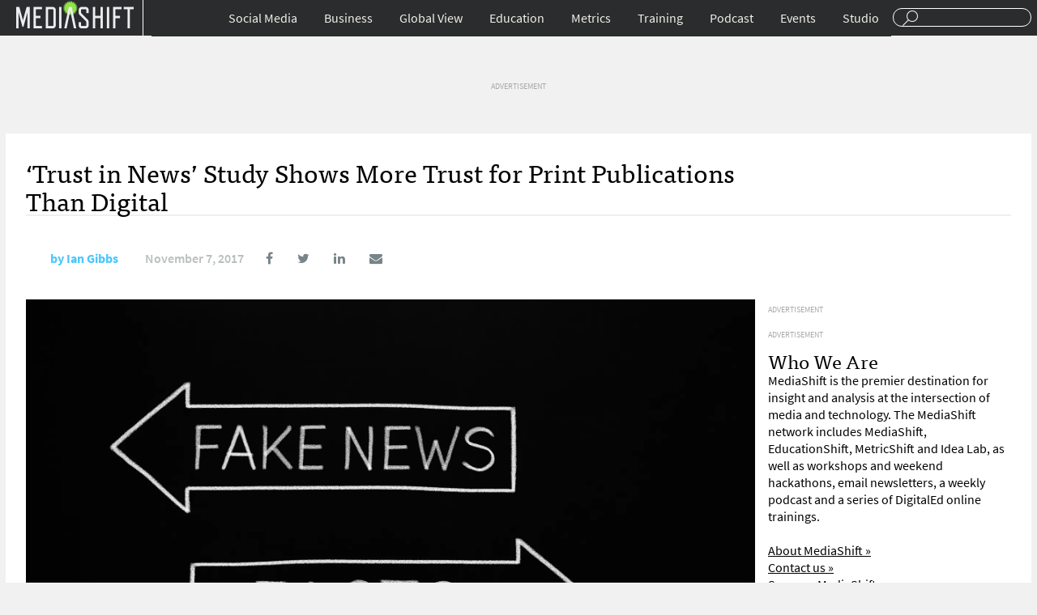

--- FILE ---
content_type: text/html; charset=UTF-8
request_url: https://mediashift.org/2017/11/trust-news-survey-reveals-risks-publishers/
body_size: 11814
content:
<!DOCTYPE html>
<html lang="en">
<head>
<title>&#8216;Trust in News&#8217; Study Shows More Trust for Print Publications Than Digital</title>
<meta charset="UTF-8">
<meta name="google-site-verification" content="CLkH6nDvjTZjDvesJGlp-cwjeMo2H5sCwVTK0S82J9s"/>
<meta name="viewport" content="width=device-width, initial-scale=1.0"/>
<link rel="shortcut icon" href="https://mediashift.org/wp-content/themes/ms2.9.4.1/img/favicon.png" />
<link rel="stylesheet" type="text/css" href="//mediashift.org/wp-content/cache/wpfc-minified/33kk1i4/br7xc.css" media="all"/>
<meta property="fb:pages" content="91063759028"/>
<meta name="description" content="Trust is the topic that won’t go away. On either side of the pond, leaders with very different temperaments are dealing with issues of declining trust in very different ways."/>
<meta name="keywords" content="case studies, metrics, advertising, fake news, kantar, trust in media"/>
<link rel="canonical" href="https://mediashift.org/2017/11/trust-news-survey-reveals-risks-publishers/" />
<meta property="og:locale" content="en_US"/>
<meta property="og:type" content="article"/>
<meta property="og:title" content="&#039;Trust in News&#039; Study Shows More Trust for Print Publications Than Digital - MediaShift"/>
<meta property="og:description" content="Trust is the topic that won’t go away. On either side of the pond, leaders with very different temperaments are dealing with issues of declining trust in very different ways. Whatever their differences, however, the knock-on effect to mainstream media — tacitly held responsible for failing to fully represent shifting public sentiment when they aren&#8217;t &hellip;"/>
<meta property="og:url" content="http://mediashift.org/2017/11/trust-news-survey-reveals-risks-publishers/"/>
<meta property="og:site_name" content="MediaShift"/>
<meta property="article:tag" content="advertising"/>
<meta property="article:tag" content="fake news"/>
<meta property="article:tag" content="kantar"/>
<meta property="article:tag" content="trust in media"/>
<meta property="article:section" content="Metrics"/>
<meta property="article:published_time" content="2017-11-07T11:03:59+00:00"/>
<meta property="article:modified_time" content="2017-11-06T21:46:19+00:00"/>
<meta property="og:updated_time" content="2017-11-06T21:46:19+00:00"/>
<meta property="og:image" content="http://mediashift.org/wp-content/uploads/2017/11/GettyImages-681083642-1-1024x683.jpg"/>
<meta property="og:image:width" content="1024"/>
<meta property="og:image:height" content="683"/>
<meta name="twitter:card" content="summary_large_image"/>
<meta name="twitter:description" content="Trust is the topic that won’t go away. On either side of the pond, leaders with very different temperaments are dealing with issues of declining trust in very different ways. Whatever their differences, however, the knock-on effect to mainstream media — tacitly held responsible for failing to fully represent shifting public sentiment when they aren&#8217;t [&hellip;]"/>
<meta name="twitter:title" content="&#039;Trust in News&#039; Study Shows More Trust for Print Publications Than Digital - MediaShift"/>
<meta name="twitter:image" content="https://i2.wp.com/mediashift.org/wp-content/uploads/2017/11/GettyImages-681083642-1.jpg?fit=2121%2C1414"/>
<link rel="amphtml" href="https://mediashift.org/2017/11/trust-news-survey-reveals-risks-publishers/amp/" /><link rel='dns-prefetch' href='//s0.wp.com'/>
<link rel='dns-prefetch' href='//secure.gravatar.com'/>
<link rel='dns-prefetch' href='//s.w.org'/>
<link rel="alternate" type="application/rss+xml" title="MediaShift &raquo; &#8216;Trust in News&#8217; Study Shows More Trust for Print Publications Than Digital Comments Feed" href="https://mediashift.org/2017/11/trust-news-survey-reveals-risks-publishers/feed/" />
<style>img.wp-smiley,
img.emoji{display:inline !important;border:none !important;box-shadow:none !important;height:1em !important;width:1em !important;margin:0 .07em !important;vertical-align:-0.1em !important;background:none !important;padding:0 !important;}</style>
<link rel="stylesheet" type="text/css" href="//mediashift.org/wp-content/cache/wpfc-minified/6my1d5ii/br7xc.css" media="all"/>
<script data-cfasync="false">(function(i,s,o,g,r,a,m){i['GoogleAnalyticsObject']=r;i[r]=i[r]||function(){
(i[r].q=i[r].q||[]).push(arguments)},i[r].l=1*new Date();a=s.createElement(o),
m=s.getElementsByTagName(o)[0];a.async=1;a.src=g;m.parentNode.insertBefore(a,m)
})(window,document,'script','//www.google-analytics.com/analytics.js','__gaTracker');
__gaTracker('create', 'UA-64545280-1', 'auto');
__gaTracker('set', 'forceSSL', true);
__gaTracker('send','pageview');</script>
<link rel='https://api.w.org/' href="https://mediashift.org/wp-json/" />
<link rel="EditURI" type="application/rsd+xml" title="RSD" href="https://mediashift.org/xmlrpc.php?rsd" />
<link rel="wlwmanifest" type="application/wlwmanifest+xml" href="https://mediashift.org/wp-includes/wlwmanifest.xml" /> 
<link rel='shortlink' href='https://wp.me/p7CRfO-CiQ'/>
<link rel="alternate" type="application/json+oembed" href="https://mediashift.org/wp-json/oembed/1.0/embed?url=http%3A%2F%2Fmediashift.org%2F2017%2F11%2Ftrust-news-survey-reveals-risks-publishers%2F" />
<link rel="alternate" type="text/xml+oembed" href="https://mediashift.org/wp-json/oembed/1.0/embed?url=http%3A%2F%2Fmediashift.org%2F2017%2F11%2Ftrust-news-survey-reveals-risks-publishers%2F&#038;format=xml" />
<meta property="fb:pages" content="91063759028"/>
<link rel='dns-prefetch' href='//v0.wordpress.com'/>
<link rel='dns-prefetch' href='//i0.wp.com'/>
<link rel='dns-prefetch' href='//i1.wp.com'/>
<link rel='dns-prefetch' href='//i2.wp.com'/>
<style>img#wpstats{display:none}</style><style>.ai-viewport-3             {display:none !important;}
.ai-viewport-2             {display:none !important;}
.ai-viewport-1             {display:inherit !important;}
.ai-viewport-0             {display:none !important;}
@media (min-width: 768px) and (max-width: 979px) {
.ai-viewport-1             {display:none !important;}
.ai-viewport-2             {display:inherit !important;}
}
@media (max-width: 767px) {
.ai-viewport-1             {display:none !important;}
.ai-viewport-3             {display:inherit !important;}
}
#wp-admin-bar-ai-toolbar-settings .ab-icon:before{content:'\f111';top:2px;color:rgba(240,245,250,.6)!important;}
#wp-admin-bar-ai-toolbar-settings-default .ab-icon:before{top:0px;}
#wp-admin-bar-ai-toolbar-settings .ab-icon.on:before{color:#00f200!important;}
#wp-admin-bar-ai-toolbar-settings-default li, #wp-admin-bar-ai-toolbar-settings-default a,
#wp-admin-bar-ai-toolbar-settings-default li:hover, #wp-admin-bar-ai-toolbar-settings-default a:hover{border:1px solid transparent;}
#wp-admin-bar-ai-toolbar-blocks .ab-icon:before{content:'\f135';}
#wp-admin-bar-ai-toolbar-positions .ab-icon:before{content:'\f207';}
#wp-admin-bar-ai-toolbar-positions-default .ab-icon:before{content:'\f522';}
#wp-admin-bar-ai-toolbar-tags .ab-icon:before{content:'\f475';}
#wp-admin-bar-ai-toolbar-no-insertion .ab-icon:before{content:'\f214';}
#wp-admin-bar-ai-toolbar-adb-status .ab-icon:before{content:'\f223';}
#wp-admin-bar-ai-toolbar-adb .ab-icon:before{content:'\f160';}
#wp-admin-bar-ai-toolbar-processing .ab-icon:before{content:'\f464';}
#wp-admin-bar-ai-toolbar-positions span.up-icon{padding-top:2px;}
#wp-admin-bar-ai-toolbar-positions .up-icon:before{font:400 20px/1 dashicons;}</style>
</head>
<body>
<div id="header"> <div class="wrapper"> <div id="menu-toggle"><a href="#">Sections</a></div><div id="branding"> <div id="logo"><a href="https://mediashift.org">Mediashift</a></div></div><div id="search"> <form action="https://mediashift.org"> <input type="text" name="s"/> </form></div><div id="main-navigation"> <ul id="menu-top-nav" class="menu"><li id="menu-item-124745" class="menu-item menu-item-type-taxonomy menu-item-object-category menu-item-has-children menu-item-124745"><a href="https://mediashift.org/social-media/">Social Media</a> <ul class="sub-menu"> <li id="menu-item-125181" class="menu-item menu-item-type-custom menu-item-object-custom menu-item-125181"><a href="https://mediashift.org/tag/facebook/">Facebook</a></li> <li id="menu-item-125182" class="menu-item menu-item-type-custom menu-item-object-custom menu-item-125182"><a href="https://mediashift.org/tag/twitter/">Twitter</a></li> <li id="menu-item-125184" class="menu-item menu-item-type-taxonomy menu-item-object-category menu-item-125184"><a href="https://mediashift.org/social-media/engagement/">Engagement</a></li> <li id="menu-item-125179" class="menu-item menu-item-type-taxonomy menu-item-object-category menu-item-125179"><a href="https://mediashift.org/social-media/podcasting/">Podcasting</a></li> <li id="menu-item-125180" class="menu-item menu-item-type-taxonomy menu-item-object-category menu-item-125180"><a href="https://mediashift.org/social-media/online-video/">Online Video</a></li> </ul> </li> <li id="menu-item-124746" class="menu-item menu-item-type-taxonomy menu-item-object-category menu-item-has-children menu-item-124746"><a href="https://mediashift.org/business/">Business</a> <ul class="sub-menu"> <li id="menu-item-125185" class="menu-item menu-item-type-taxonomy menu-item-object-category menu-item-125185"><a href="https://mediashift.org/business/advertisingshift/">AdvertisingShift</a></li> <li id="menu-item-125186" class="menu-item menu-item-type-taxonomy menu-item-object-category menu-item-125186"><a href="https://mediashift.org/legacy-media/bookshift/">BookShift</a></li> <li id="menu-item-125187" class="menu-item menu-item-type-taxonomy menu-item-object-category menu-item-125187"><a href="https://mediashift.org/legacy-media/magazineshift/">MagazineShift</a></li> <li id="menu-item-125189" class="menu-item menu-item-type-taxonomy menu-item-object-category menu-item-125189"><a href="https://mediashift.org/legacy-media/movieshift/">MovieShift</a></li> <li id="menu-item-125188" class="menu-item menu-item-type-taxonomy menu-item-object-category menu-item-125188"><a href="https://mediashift.org/legacy-media/newspapershift/">NewspaperShift</a></li> <li id="menu-item-125190" class="menu-item menu-item-type-taxonomy menu-item-object-category menu-item-125190"><a href="https://mediashift.org/legacy-media/radioshift/">RadioShift</a></li> <li id="menu-item-125191" class="menu-item menu-item-type-taxonomy menu-item-object-category menu-item-125191"><a href="https://mediashift.org/legacy-media/tvshift/">TVShift</a></li> <li id="menu-item-125192" class="menu-item menu-item-type-taxonomy menu-item-object-category menu-item-125192"><a href="https://mediashift.org/business/technology/">Technology</a></li> </ul> </li> <li id="menu-item-124748" class="menu-item menu-item-type-taxonomy menu-item-object-category menu-item-has-children menu-item-124748"><a href="https://mediashift.org/global-view/">Global View</a> <ul class="sub-menu"> <li id="menu-item-125193" class="menu-item menu-item-type-taxonomy menu-item-object-category menu-item-125193"><a href="https://mediashift.org/global-view/europe/">Europe</a></li> <li id="menu-item-125194" class="menu-item menu-item-type-taxonomy menu-item-object-category menu-item-125194"><a href="https://mediashift.org/global-view/free-speech/">Free Speech</a></li> <li id="menu-item-125195" class="menu-item menu-item-type-taxonomy menu-item-object-category menu-item-125195"><a href="https://mediashift.org/global-view/politicalshift/">PoliticalShift</a></li> </ul> </li> <li id="menu-item-124747" class="menu-item menu-item-type-taxonomy menu-item-object-category menu-item-has-children menu-item-124747"><a href="https://mediashift.org/education/">Education</a> <ul class="sub-menu"> <li id="menu-item-125197" class="menu-item menu-item-type-taxonomy menu-item-object-category menu-item-125197"><a href="https://mediashift.org/education/innovation-education/">Innovation</a></li> <li id="menu-item-125198" class="menu-item menu-item-type-taxonomy menu-item-object-category menu-item-125198"><a href="https://mediashift.org/education/entrepreneurship-education/">Entrepreneurship</a></li> <li id="menu-item-125199" class="menu-item menu-item-type-taxonomy menu-item-object-category menu-item-125199"><a href="https://mediashift.org/education/ethics/">Law &#038; Ethics</a></li> <li id="menu-item-125200" class="menu-item menu-item-type-taxonomy menu-item-object-category menu-item-125200"><a href="https://mediashift.org/education/tools-tips/">Tools &#038; Tips</a></li> <li id="menu-item-125201" class="menu-item menu-item-type-taxonomy menu-item-object-category menu-item-125201"><a href="https://mediashift.org/education/perspectives/">Perspectives</a></li> <li id="menu-item-125202" class="menu-item menu-item-type-taxonomy menu-item-object-category menu-item-125202"><a href="https://mediashift.org/education/edshift-chats/">#EdShift Chats</a></li> </ul> </li> <li id="menu-item-125177" class="menu-item menu-item-type-taxonomy menu-item-object-category current-post-ancestor current-menu-parent current-post-parent menu-item-has-children menu-item-125177"><a href="https://mediashift.org/metrics/">Metrics</a> <ul class="sub-menu"> <li id="menu-item-125203" class="menu-item menu-item-type-taxonomy menu-item-object-category menu-item-125203"><a href="https://mediashift.org/metrics/best-practices-metrics/">Best Practices</a></li> <li id="menu-item-125206" class="menu-item menu-item-type-taxonomy menu-item-object-category current-post-ancestor current-menu-parent current-post-parent menu-item-125206"><a href="https://mediashift.org/metrics/case-studies-metrics/">Case Studies</a></li> <li id="menu-item-125207" class="menu-item menu-item-type-taxonomy menu-item-object-category menu-item-125207"><a href="https://mediashift.org/metrics/impact/">Impact</a></li> <li id="menu-item-125205" class="menu-item menu-item-type-taxonomy menu-item-object-category menu-item-125205"><a href="https://mediashift.org/metrics/social-metrics/">Social Metrics</a></li> <li id="menu-item-125204" class="menu-item menu-item-type-taxonomy menu-item-object-category menu-item-125204"><a href="https://mediashift.org/metrics/tools-resources/">Tools &#038; Resources</a></li> <li id="menu-item-125208" class="menu-item menu-item-type-taxonomy menu-item-object-category menu-item-125208"><a href="https://mediashift.org/metrics/metricshift-chats/">#MetricShift Chats</a></li> </ul> </li> <li id="menu-item-152265" class="menu-item menu-item-type-post_type menu-item-object-page menu-item-152265"><a href="https://mediashift.org/?page_id=152224">Training</a></li> <li id="menu-item-125178" class="menu-item menu-item-type-taxonomy menu-item-object-category menu-item-125178"><a href="https://mediashift.org/mediashift-podcast/">Podcast</a></li> <li id="menu-item-142540" class="menu-item menu-item-type-post_type menu-item-object-page menu-item-142540"><a href="https://mediashift.org/mediashift-events/">Events</a></li> <li id="menu-item-141697" class="menu-item menu-item-type-custom menu-item-object-custom menu-item-141697"><a href="https://mediashift.org/mediashift-studio">Studio</a></li> </ul></div></div></div><div id="content" class="story-page"><div class="wrapper"> <div id="desktop-story-ad-sidebar-970-90"><li id="text-2" class="widget widget_text"> <div class="textwidget"><span style="color:darkgrey;font-size:10px;">ADVERTISEMENT</span><div class="mobile-index-ad" id='div-gpt-ad-1456204944270-0'></div></div></li></div><div id="mobile-story-socials" class="story-socials"> <ul> <li><a href="https://www.facebook.com/sharer.php?u=http://mediashift.org/2017/11/trust-news-survey-reveals-risks-publishers/&t=&#8216;Trust+in+News&#8217;+Study+Shows+More+Trust+for+Print+Publications+Than+Digital"><i class="fa fa-facebook"></i></a></li> <li><a href="https://www.twitter.com/home?status=http://mediashift.org/2017/11/trust-news-survey-reveals-risks-publishers/"><i class="fa fa-twitter"></i></a></li> <li><a href="http://www.linkedin.com/shareArticle?mini=true&url=http://mediashift.org/2017/11/trust-news-survey-reveals-risks-publishers/&title=&#8216;Trust+in+News&#8217;+Study+Shows+More+Trust+for+Print+Publications+Than+Digital"><i class="fa fa-linkedin"></i></a></li> <li><a href="/cdn-cgi/l/email-protection#[base64]" title="Share by Email" target="_blank"><i class="fa fa-envelope"></i></a></li> </ul></div><div id="story-header"> <h1>&#8216;Trust in News&#8217; Study Shows More Trust for Print Publications Than Digital</h1> <div id="story-author-meta"> <div class="author"> <span class="author-gravitar"> <img alt='' src='http://0.gravatar.com/avatar/0ca92055b88c7f4fee7a86dc1693a50d?s=60&#038;d=http%3A%2F%2Fmediashift.org%2Fwp-content%2Fuploads%2F2016%2F07%2Fian-e1468967261165.jpg&#038;r=g' srcset='http://0.gravatar.com/avatar/0ca92055b88c7f4fee7a86dc1693a50d?s=120&#038;d=http%3A%2F%2Fmediashift.org%2Fwp-content%2Fuploads%2F2016%2F07%2Fian-e1468967261165.jpg&#038;r=g 2x' class='avatar avatar-60 photo' height='60' width='60'/> </span> <span class="author-name"> by <a href="https://mediashift.org/author/igibbs/">Ian Gibbs</a> </span> <span class="author-twitter"> </span> <div class="date"> November 7, 2017</div><div id="desktop-story-socials-container"> <ul id="desktop-story-socials"> <li><a href="https://www.facebook.com/sharer.php?u=http://mediashift.org/2017/11/trust-news-survey-reveals-risks-publishers/&t=&#8216;Trust+in+News&#8217;+Study+Shows+More+Trust+for+Print+Publications+Than+Digital"><i class="fa fa-facebook"></i></a></li> <li><a href="https://www.twitter.com/home?status=http://mediashift.org/2017/11/trust-news-survey-reveals-risks-publishers/"><i class="fa fa-twitter"></i></a></li> <li><a href="http://www.linkedin.com/shareArticle?mini=true&url=http://mediashift.org/2017/11/trust-news-survey-reveals-risks-publishers/&title=&#8216;Trust+in+News&#8217;+Study+Shows+More+Trust+for+Print+Publications+Than+Digital"><i class="fa fa-linkedin"></i></a></li> <li><a href="/cdn-cgi/l/email-protection#[base64]" title="Share by Email" target="_blank"><i class="fa fa-envelope"></i></a></li> </ul></div></div></div><div id="story-content"> <div id="story-body"> <div class="featured-image"><img width="2121" height="1414" src="https://mediashift.org/wp-content/uploads/2017/11/GettyImages-681083642-1.jpg" class="attachment-post-thumbnail size-post-thumbnail wp-post-image" alt="" srcset="https://i2.wp.com/mediashift.org/wp-content/uploads/2017/11/GettyImages-681083642-1.jpg?w=2121 2121w, https://i2.wp.com/mediashift.org/wp-content/uploads/2017/11/GettyImages-681083642-1.jpg?resize=300%2C200 300w, https://i2.wp.com/mediashift.org/wp-content/uploads/2017/11/GettyImages-681083642-1.jpg?resize=768%2C512 768w, https://i2.wp.com/mediashift.org/wp-content/uploads/2017/11/GettyImages-681083642-1.jpg?resize=1024%2C683 1024w, https://i2.wp.com/mediashift.org/wp-content/uploads/2017/11/GettyImages-681083642-1.jpg?w=2000 2000w" sizes="(max-width: 2121px) 100vw, 2121px" /></div><div class="article-image-caption">Credit: Getty Images</div><div class="story-body-text"> <p>Trust is the topic that won’t go away. On either side of the pond, leaders with very different temperaments are dealing with issues of declining trust in very different ways. Whatever their differences, however, the knock-on effect to mainstream media — tacitly held responsible for failing to fully represent shifting public sentiment when they aren&#8217;t being openly lambasted — has been profound. Or has it?</p> <p>A new global research study from Kantar entitled <a href="http://www.kantar.com/company-news/Fake-news-reinforces-trust-in-mainstream-news-brands">&#8220;Trust in News&#8221;</a> has lifted the lid on attitudes to news media among 8,000 news consumers in the U.S., U.K., France and Brazil. Key findings of the study include:</p><div class='code-block code-block-3' style='margin: 8px 0;'> <div class="pullquote-area"> <div class="article-pullquote">"Trust arguably transcends simple attention metrics."</div></div></div><ul>
<li>Traditional print and broadcast media brands have proven more resilient to accusations of &#8220;fake news&#8221; than social media platforms and digital news outlets.</li>
<li>News consumers are reading more widely and becoming more sophisticated in their engagement with news content, for example by independently fact-checking news they read.</li>
<li>The public believes &#8220;fake news&#8221; had an impact on recent elections but maintain that quality journalism is important for democracy.</li>
</ul>
<p>The strength of trust in mainstream and traditional forms of news is notable. In fact, printed news magazines are the most trusted news source (72 percent rate them positively), closely followed by 24-hour TV news, radio bulletins and national newspapers. Conversely, just 33 percent agreed that social media &#8220;provides news I can trust.&#8221; Even the print versions of national newspapers are more highly trusted than those same organizations&#8217; websites.</p><div class='code-block code-block-2 ai-viewport-2 ai-viewport-3' style='margin: 8px 0; clear: both;'> <div style="margin:10px 0 10px 0; border-bottom:1px solid darkgrey; border-top:1px solid darkgrey;text-align:center;padding-bottom:10px;"> <span style="color:darkgrey;font-size:10px;">ADVERTISEMENT</span>  <div class="mobile-index-ad" id='div-gpt-ad-1436588123308-99'></div></div></div><div id="attachment_147263" style="width: 710px" class="wp-caption aligncenter"><img class="wp-image-147263" src="https://i2.wp.com/mediashift.org/wp-content/uploads/2017/11/Screen-Shot-2017-11-06-at-9.23.58-AM.png?resize=700%2C454" alt="" width="700" height="454" srcset="https://i2.wp.com/mediashift.org/wp-content/uploads/2017/11/Screen-Shot-2017-11-06-at-9.23.58-AM.png?w=1490 1490w, https://i2.wp.com/mediashift.org/wp-content/uploads/2017/11/Screen-Shot-2017-11-06-at-9.23.58-AM.png?resize=300%2C194 300w, https://i2.wp.com/mediashift.org/wp-content/uploads/2017/11/Screen-Shot-2017-11-06-at-9.23.58-AM.png?resize=768%2C498 768w, https://i2.wp.com/mediashift.org/wp-content/uploads/2017/11/Screen-Shot-2017-11-06-at-9.23.58-AM.png?resize=1024%2C664 1024w" sizes="(max-width: 700px) 100vw, 700px" data-recalc-dims="1"/><p class="wp-caption-text">Survey: Trust in newspaper brands by country</p></div><h2><strong>The impact of &#8216;fake news&#8217;</strong></h2>
<p>Clearly, news accessed via social channels takes many forms — from the simple sharing of current news-related opinion and comments with friends, to the in-stream consumption of content distributed by mainstream news organizations themselves. What is particularly interesting, irrespective of the mode of social news consumption, is the impact of the pervasive topic of fake news on people’s trust in social news.</p>
<p>Again, social news has taken quite a battering. In the survey sample, 58 percent say that they will trust coverage of politics and election news less on social media as a result of fake news scandals. Mainstream news is by no means immune, either. A still-significant 24 percent report declining levels of trust in mainstream news, a smaller number compared to social. Tellingly, given that barely a day passes where President Trump fails to mention fake news in some form of other (he did popularize the term, after all), it is in the U.S. where respondents feel that fake news has had more of an impact on their own election than it has outside of their country. The same is true in Brazil. In the U.K. and France, respondents are more likely to feel that it has mattered more outside of their own countries.</p><div class='code-block code-block-1 ai-viewport-1' style='margin: 8px 0; clear: both;'> <div style="margin:10px 0 10px 0; border-bottom:1px solid darkgrey; padding-bottom:5px; border-top:1px solid darkgrey;text-align:center;"> <span style="color:darkgrey;font-size:10px;">ADVERTISEMENT</span>  <div class="mobile-index-ad" id='div-gpt-ad-1436588402943-0'></div></div></div><div id="attachment_147264" style="width: 704px" class="wp-caption aligncenter"><img class="size-full wp-image-147264" src="https://i0.wp.com/mediashift.org/wp-content/uploads/2017/11/Screen-Shot-2017-11-06-at-9.33.27-AM.png?resize=694%2C792" alt="" width="694" height="792" srcset="https://i0.wp.com/mediashift.org/wp-content/uploads/2017/11/Screen-Shot-2017-11-06-at-9.33.27-AM.png?w=694 694w, https://i0.wp.com/mediashift.org/wp-content/uploads/2017/11/Screen-Shot-2017-11-06-at-9.33.27-AM.png?resize=263%2C300 263w" sizes="(max-width: 694px) 100vw, 694px" data-recalc-dims="1"/><p class="wp-caption-text">Question: When you hear a news item or story described as ‘fake news’, what does that mean to you? (Kantar)</p></div><p>&nbsp;</p>
<h2><strong>So why is this important to news brands?</strong></h2>
<p>Fundamentally, this matters to news brands because a line can be drawn between trust and monetization. At a time when mainstream media is looking to protect, diversify and digitize its revenue streams, trust matters more than ever before.</p>
<p>While 29 percent of respondents say they have paid for online news in the last year — either as one-off payments or as part of an ongoing subscription — this figure increases to 42 percent for those who display high levels of trust towards newspaper brands. Similarly with print, 40 percent say they have bought a newspaper in the last week; among those who trust newspaper brands, 56 percent say they have.</p>
<p>The relationship between trust and monetization also extends beyond audience subscriptions to advertising impact. &#8220;For news organizations to position themselves as the trusted medium of choice, is to an extent to enable them to break free of the now much contested one-dimensional notion that ad spend should be a closely aligned function of time spent with media,&#8221; according to the Kantar report, which also says that trust may transcend simple attention metrics.</p>
<p>Meanwhile, research from TGI Clickstream suggests that those who trust newspaper brands are 65 percent more likely than the average British adult to agree that they pay more attention to advertising on sites that they trust. The battle of attention in the online ad market is fierce and the ability to prove a tangible ad impact multiplier to brands looking to maximize the efficiency of every penny of their online ad spend will become an increasingly important unique selling point for mainstream news organizations.</p>
<p>The relationship between news publisher and social platform has become an increasingly complex one over the past few years. The dreaded “frenemy” status that sees ad revenue increasingly gobbled up by Facebook and Google even as the platforms provide a vital traffic lifeline to news publishers has become more complex. Traditional news brands are already wary about their dependence on audiences driven to them by social, but when nearly two-thirds of social news consumers say they notice which news organization provides the content they are reading, news brands must also be cautious of any negative effect that declining trust in social news could have on their own brand.</p>
<p>“In a networked world, trust is the most important currency,” then-CEO of Google and current chair of Alphabet Eric Schmidt said at a <a href="https://youtu.be/6wKFQx30f6M?t=11m">commencement address in 2009</a>. Almost a decade later that quote rings truer than ever. Trust was once a hygiene factor: the bare minimum we expected from mainstream news. Now it is a vital lifeline in a commercially turbulent world for news publishers.</p>
<p><em>Ian Gibbs is the founder of Data Stories, an independent data consultancy focused on all things digital, advertising, media and publishing, and former head of commercial insight at Guardian News and Media.</em></p></div><style>.story-body-tags{padding:85px 0 30px;}
.story-body-tags a{color:#2b2d32;display:inline-block;border-radius:500px;border:1px solid #eceff1;padding:0 15px;font-size:12px;text-decoration:none;line-height:29px;}</style>
<div class="story-body-tags"> Tagged: <a href="https://mediashift.org/tag/advertising/">advertising</a> <a href="https://mediashift.org/tag/fake-news/">fake news</a> <a href="https://mediashift.org/tag/kantar/">kantar</a> <a href="https://mediashift.org/tag/trust-in-media/">trust in media</a></div><div class="story-body-comments">  <h3 id="comments"> One response to &#8220;&#8216;Trust in News&#8217; Study Shows More Trust for Print Publications Than Digital&#8221; </h3> <div class="navigation"> <div class="alignleft"></div><div class="alignright"></div></div><ol class="commentlist">
<li class="comment even thread-even depth-1" id="comment-83408"> <div id="div-comment-83408" class="comment-body"> <div class="comment-author vcard"> <img alt='' src='http://2.gravatar.com/avatar/ecc0b6026242d821846cd5a632dc05c2?s=32&#038;d=mm&#038;r=g' srcset='http://2.gravatar.com/avatar/ecc0b6026242d821846cd5a632dc05c2?s=64&#038;d=mm&#038;r=g 2x' class='avatar avatar-32 photo' height='32' width='32'/> <cite class="fn"><a href='https://www.quicktapsurvey.com' rel='external nofollow' class='url'>QuickTapSurvey</a></cite> <span class="says">says:</span></div><div class="comment-meta commentmetadata"><a href="https://mediashift.org/2017/11/trust-news-survey-reveals-risks-publishers/#comment-83408"> November 7, 2017 at 7:06 am</a></div><p>Part of this is established media versus new. Anyone can create a news website but not everyone has access to a printing press.</p></div></li>
</ol>
<div class="navigation"> <div class="alignleft"></div><div class="alignright"></div></div></div></div><div id="story-advertising"> <div id="desktop-story-ad-sidebar-300-600"><li id="text-8" class="widget widget_text"> <div class="textwidget"><span style="color:darkgrey;font-size:10px;">ADVERTISEMENT</span><div class="mobile-index-ad" id='div-gpt-ad-1456204868887-0'></div></div></li></div><div id="desktop-story-ad-sidebar-300-250"><li id="text-7" class="widget widget_text"> <div class="textwidget"><span style="color:darkgrey;font-size:10px;">ADVERTISEMENT</span><div class="mobile-index-ad" id='div-gpt-ad-1436588123308-10'></div></div></li></div><li id="text-12" class="widget widget_text"><h2 class="widgettitle">Who We Are</h2> <div class="textwidget">MediaShift is the premier destination for insight and analysis at the intersection of media and technology. The MediaShift network includes MediaShift, EducationShift, MetricShift and Idea Lab, as well as workshops and weekend hackathons, email newsletters, a weekly podcast and a series of DigitalEd online trainings.<br><br> <a href="https://mediashift.org/about">About MediaShift »</a><br> <a href="https://mediashift.org/contact/">Contact us »</a><br> <a href="https://mediashift.org/sponsorships/">Sponsor MediaShift »</a><br> <a href="https://mediashift.org/newsletters/">MediaShift Newsletters »</a> <h3>Follow us on Social Media</h3> <a href="https://www.twitter.com/mediashiftorg">@MediaShiftorg</a><br> <a href="https://www.twitter.com/mediatwit">@Mediatwit</a><br> <a href="https://www.twitter.com/mediashiftpod">@MediaShiftPod</a><br> <a href="https://www.facebook.com/mediashift">Facebook.com/MediaShift</a><br></div></li></div></div></div></div><div id="footer" class="footer-desktop"><div class="wrapper overflow"> <div class="footer-navs"> <h3><a id="desktop-footer-logo" href="https://mediashift.org">MediaShift</a></h3> <div class="overflow"> <div> <div class="menu-footer-col-1-container"><ul id="menu-footer-col-1" class="menu"><li id="menu-item-125292" class="menu-item menu-item-type-taxonomy menu-item-object-category current-post-ancestor current-menu-parent current-post-parent menu-item-125292"><a href="https://mediashift.org/metrics/">Metrics</a></li> <li id="menu-item-125288" class="menu-item menu-item-type-taxonomy menu-item-object-category menu-item-125288"><a href="https://mediashift.org/education/">EducationShift</a></li> <li id="menu-item-125289" class="menu-item menu-item-type-taxonomy menu-item-object-category menu-item-125289"><a href="https://mediashift.org/social-media/">Social Media</a></li> <li id="menu-item-125290" class="menu-item menu-item-type-taxonomy menu-item-object-category menu-item-125290"><a href="https://mediashift.org/business/">Business</a></li> <li id="menu-item-125291" class="menu-item menu-item-type-taxonomy menu-item-object-category menu-item-125291"><a href="https://mediashift.org/global-view/">Global View</a></li> </ul></div></div><div> <div class="menu-footer-col-2-container"><ul id="menu-footer-col-2" class="menu"><li id="menu-item-125300" class="menu-item menu-item-type-post_type menu-item-object-page menu-item-125300"><a href="https://mediashift.org/about/">About</a></li> <li id="menu-item-125376" class="menu-item menu-item-type-post_type menu-item-object-page menu-item-125376"><a href="https://mediashift.org/contact/">Contact Us</a></li> <li id="menu-item-125377" class="menu-item menu-item-type-post_type menu-item-object-page menu-item-125377"><a href="https://mediashift.org/sponsorships/">Sponsorships</a></li> <li id="menu-item-125373" class="menu-item menu-item-type-post_type menu-item-object-page menu-item-125373"><a href="https://mediashift.org/mediashift-events/">MediaShift Events</a></li> <li id="menu-item-125375" class="menu-item menu-item-type-taxonomy menu-item-object-category menu-item-125375"><a href="https://mediashift.org/digitaled/">DigitalEd</a></li> <li id="menu-item-125374" class="menu-item menu-item-type-taxonomy menu-item-object-category menu-item-125374"><a href="https://mediashift.org/mediashift-podcast/">MediaShift Podcast</a></li> </ul></div></div></div></div><div class="footer-newsletters"></div><div class="footer-host overflow"> <a href="https://mediashift.org/about/#markglaser"><img src="https://mediashift.org/wp-content/themes/ms2.9.4.1/img/host.png" alt="MediaShift Host Mark Glaser" /></a> <div> <div>With your host</div><h2><a href="https://mediashift.org/author/markglaser/">Mark Glaser</a></h2></div></div><div id="footer-col-three"> <div class="menu-footer-col-3-container"><ul id="menu-footer-col-3" class="menu"><li id="menu-item-125387" class="menu-item menu-item-type-post_type menu-item-object-page menu-item-125387"><a href="https://mediashift.org/mediashift-privacy-policy/">Privacy Policy</a></li> <li id="menu-item-125388" class="menu-item menu-item-type-post_type menu-item-object-page menu-item-125388"><a href="https://mediashift.org/mediashift-terms-of-use/">Terms of Use</a></li> <li id="menu-item-125390" class="menu-item menu-item-type-custom menu-item-object-custom menu-item-125390"><a href="/">Copyright MediaShift 2016</a></li> </ul></div></div></div></div></div><div style="display:none"> <div class="grofile-hash-map-0ca92055b88c7f4fee7a86dc1693a50d"></div><div class="grofile-hash-map-1113cb92c585ab933828b59b4f6eeeb0"></div></div><link rel="stylesheet" href="https://maxcdn.bootstrapcdn.com/font-awesome/4.5.0/css/font-awesome.min.css">
<script data-cfasync="false" src="/cdn-cgi/scripts/5c5dd728/cloudflare-static/email-decode.min.js"></script><script>var googletag=googletag||{};
googletag.cmd=googletag.cmd||[];
(function(){
var gads=document.createElement('script');
gads.async=true;
gads.type='text/javascript';
var useSSL='https:'==document.location.protocol;
gads.src=(useSSL ? 'https:':'http:') +
'//www.googletagservices.com/tag/js/gpt.js';
var node=document.getElementsByTagName('script')[0];
node.parentNode.insertBefore(gads, node);
})();</script>
<script>googletag.cmd.push(function(){
googletag.defineSlot('/95370565/mediashift', [300, 250], 'div-gpt-ad-1436539911157-0').addService(googletag.pubads());
adSlot0=googletag.defineSlot('/95370565/mediashift', [300, 250], 'div-gpt-ad-1436588123308-0').addService(googletag.pubads());
adSlot1=googletag.defineSlot('/95370565/mediashift', [300, 250], 'div-gpt-ad-1436588123308-1').addService(googletag.pubads());
adSlot2=googletag.defineSlot('/95370565/mediashift', [300, 250], 'div-gpt-ad-1436588123308-2').addService(googletag.pubads());
mobStory=googletag.defineSlot('/95370565/mediashift', [300, 250], 'div-gpt-ad-1436588123308-99').addService(googletag.pubads());
desk2500=googletag.defineSlot('/95370565/mediashift', [300, 250], 'div-gpt-ad-1436588123308-10').addService(googletag.pubads());
deskSlot0=googletag.defineSlot('/95370565/mediashift', [300, 250], 'div-gpt-ad-1456273699695-0').addService(googletag.pubads());
ad600=googletag.defineSlot('/95370565/mediashift', [300, 600], 'div-gpt-ad-1456204868887-0').addService(googletag.pubads());
ad7280=googletag.defineSlot('/95370565/mediashift', [728, 90], 'div-gpt-ad-1436588402943-0').addService(googletag.pubads());
ad9700=googletag.defineSlot('/95370565/mediashift', [970, 90], 'div-gpt-ad-1456204944270-0').addService(googletag.pubads());
ad9701=googletag.defineSlot('/95370565/mediashift', [970, 90], 'div-gpt-ad-1456204944270-1').addService(googletag.pubads());
googletag.pubads().enableSingleRequest();
googletag.pubads().disableInitialLoad();
googletag.enableServices();
});
var nextSlotId=1;
function generateNextSlotName(){
var id=nextSlotId++;
return 'adslot' + id;
}
function dynamicAd(){
}</script>
<script>var monsterinsights_frontend={"js_events_tracking":"true","is_debug_mode":"false","download_extensions":"doc,exe,js,pdf,ppt,tgz,zip,xls","inbound_paths":"","home_url":"http:\/\/mediashift.org","track_download_as":"event","internal_label":"int"};</script>
<script>var ajaxurl="http://mediashift.org/wp-admin/admin-ajax.php";</script>
<script>var countVars={"disqusShortname":"mediashift-wp"};</script>
<script>var pix_infiniteload={"navSelector":"div#pagination","contentSelector":"#content-body-articles","nextSelector":"div.nav-previous a","itemSelector":".category-item","paginationType":"infinite","loadingImage":"http:\/\/mediashift.org\/wp-content\/uploads\/2016\/02\/rolling.gif","loadingButtonLabel":"Load More Stories","loadingButtonClass":"load-more","loadingFinishedText":"No more posts available"};</script>
<script>var WPGroHo={"my_hash":""};</script>
<script async defer type='text/javascript' src='https://s0.wp.com/wp-content/js/devicepx-jetpack.js?ver=202017'></script>
<script async defer type='text/javascript' src='https://secure.gravatar.com/js/gprofiles.js?ver=2020Apraa'></script>
<script src="https://use.typekit.net/qmk7wgn.js"></script>
<script>try{Typekit.load({ async: true });}catch(e){}</script>
<script src="https://code.jquery.com/jquery-1.12.0.min.js"></script>
<script src='//mediashift.org/wp-content/cache/wpfc-minified/1rjenb2g/brf9u.js' type="text/javascript"></script>
<script>(function(url){
if(/(?:Chrome\/26\.0\.1410\.63 Safari\/537\.31|WordfenceTestMonBot)/.test(navigator.userAgent)){ return; }
var addEvent=function(evt, handler){
if(window.addEventListener){
document.addEventListener(evt, handler, false);
}else if(window.attachEvent){
document.attachEvent('on' + evt, handler);
}};
var removeEvent=function(evt, handler){
if(window.removeEventListener){
document.removeEventListener(evt, handler, false);
}else if(window.detachEvent){
document.detachEvent('on' + evt, handler);
}};
var evts='contextmenu dblclick drag dragend dragenter dragleave dragover dragstart drop keydown keypress keyup mousedown mousemove mouseout mouseover mouseup mousewheel scroll'.split(' ');
var logHuman=function(){
if(window.wfLogHumanRan){ return; }
window.wfLogHumanRan=true;
var wfscr=document.createElement('script');
wfscr.type='text/javascript';
wfscr.async=true;
wfscr.src=url + '&r=' + Math.random();
(document.getElementsByTagName('head')[0]||document.getElementsByTagName('body')[0]).appendChild(wfscr);
for (var i=0; i < evts.length; i++){
removeEvent(evts[i], logHuman);
}};
for (var i=0; i < evts.length; i++){
addEvent(evts[i], logHuman);
}})('//mediashift.org/?wordfence_lh=1&hid=C4401EADF7857D2A032BB1090BF80872');</script>
<script>googletag.cmd.push(function(){
googletag.display('div-gpt-ad-1456204944270-0');
googletag.pubads().refresh([ad9700]);
});</script>
<script>googletag.cmd.push(function(){
googletag.display('div-gpt-ad-1436588123308-99');
googletag.pubads().refresh([mobStory]);
});</script>
<script>googletag.cmd.push(function(){
googletag.display('div-gpt-ad-1436588402943-0');
googletag.pubads().refresh([ad7280]);
});</script>
<script>googletag.cmd.push(function(){
googletag.display('div-gpt-ad-1456204868887-0');
googletag.pubads().refresh([ad600]);
});</script>
<script>googletag.cmd.push(function(){
googletag.display('div-gpt-ad-1436588123308-10');
googletag.pubads().refresh([desk2500]);
});</script>
<script>(function($){
$(document).ready(function(){
$('.cntctfrm_contact_form .cntctfrm_error, .cntctfrm_contact_form input[name^=cptch]').on('input paste change', function(){
$(this).removeClass('cntctfrm_error');
$(this).next('.cntctfrm_help_box').removeClass('cntctfrm_help_box_error');
$(this).parent('.cptch_block, .cptchpr_block').next('.cntctfrm_help_box').removeClass('cntctfrm_help_box_error');
if($(this).is('input[type=checkbox].cntctfrm_privacy_check')&&$(this).is(':checked')){
$(this).prev('#error_privacy_check').css('display', 'none');
}});
$('.cntctfrm_contact_form .cntctfrm_help_box').bind('show_tooltip', function(){
$help_box=$(this).children();
$(this).removeClass('cntctfrm_hide_tooltip');
$(this).addClass('cntctfrm_show_tooltip');
if($help_box.offset().left + $help_box.innerWidth() > $(window).width()){
$help_box.addClass('cntctfrm_hidden_help_text_down');
}});
$('.cntctfrm_contact_form .cntctfrm_help_box').bind('hide_tooltip', function(){
$help_box=$(this).children();
$(this).removeClass('cntctfrm_show_tooltip');
$(this).addClass('cntctfrm_hide_tooltip');
$help_box.removeClass('cntctfrm_hidden_help_text_down');
});
$('.cntctfrm_contact_form .cntctfrm_help_box').mouseenter(function(){
$(this).trigger('show_tooltip');
}).mouseleave(function(){
$(this).trigger('hide_tooltip');
});
$('.cntctfrm_contact_form .cntctfrm_help_box.cntctfrm_show_tooltip').on('click', function(){
$(this).trigger('hide_tooltip');
});
$('.cntctfrm_contact_form .cntctfrm_help_box.cntctfrm_hide_tooltip').on('click', function(){
$(this).trigger('show_tooltip');
});
});
})(jQuery);</script>
<script defer src='//mediashift.org/wp-content/cache/wpfc-minified/nre9zzz/br7xc.js' type="text/javascript"></script>
<script defer type='text/javascript' src='https://stats.wp.com/e-202017.js' async='async' defer='defer'></script>
<script>_stq=window._stq||[];
_stq.push([ 'view', {v:'ext',j:'1:6.8.2',blog:'112695528',post:'147240',tz:'-7',srv:'mediashift.org'} ]);
_stq.push([ 'clickTrackerInit', '112695528', '147240' ]);</script>
<script>window._wpemojiSettings={"baseUrl":"https:\/\/s.w.org\/images\/core\/emoji\/11\/72x72\/","ext":".png","svgUrl":"https:\/\/s.w.org\/images\/core\/emoji\/11\/svg\/","svgExt":".svg","source":{"concatemoji":"http:\/\/mediashift.org\/wp-includes\/js\/wp-emoji-release.min.js?ver=e3ef3c157944786e283faaeffdc73b26"}};
!function(a,b,c){function d(a,b){var c=String.fromCharCode;l.clearRect(0,0,k.width,k.height),l.fillText(c.apply(this,a),0,0);var d=k.toDataURL();l.clearRect(0,0,k.width,k.height),l.fillText(c.apply(this,b),0,0);var e=k.toDataURL();return d===e}function e(a){var b;if(!l||!l.fillText)return!1;switch(l.textBaseline="top",l.font="600 32px Arial",a){case"flag":return!(b=d([55356,56826,55356,56819],[55356,56826,8203,55356,56819]))&&(b=d([55356,57332,56128,56423,56128,56418,56128,56421,56128,56430,56128,56423,56128,56447],[55356,57332,8203,56128,56423,8203,56128,56418,8203,56128,56421,8203,56128,56430,8203,56128,56423,8203,56128,56447]),!b);case"emoji":return b=d([55358,56760,9792,65039],[55358,56760,8203,9792,65039]),!b}return!1}function f(a){var c=b.createElement("script");c.src=a,c.defer=c.type="text/javascript",b.getElementsByTagName("head")[0].appendChild(c)}var g,h,i,j,k=b.createElement("canvas"),l=k.getContext&&k.getContext("2d");for(j=Array("flag","emoji"),c.supports={everything:!0,everythingExceptFlag:!0},i=0;i<j.length;i++)c.supports[j[i]]=e(j[i]),c.supports.everything=c.supports.everything&&c.supports[j[i]],"flag"!==j[i]&&(c.supports.everythingExceptFlag=c.supports.everythingExceptFlag&&c.supports[j[i]]);c.supports.everythingExceptFlag=c.supports.everythingExceptFlag&&!c.supports.flag,c.DOMReady=!1,c.readyCallback=function(){c.DOMReady=!0},c.supports.everything||(h=function(){c.readyCallback()},b.addEventListener?(b.addEventListener("DOMContentLoaded",h,!1),a.addEventListener("load",h,!1)):(a.attachEvent("onload",h),b.attachEvent("onreadystatechange",function(){"complete"===b.readyState&&c.readyCallback()})),g=c.source||{},g.concatemoji?f(g.concatemoji):g.wpemoji&&g.twemoji&&(f(g.twemoji),f(g.wpemoji)))}(window,document,window._wpemojiSettings);</script>
</body>
</html><!-- WP Fastest Cache file was created in 0.9376208782196 seconds, on 21-04-20 15:52:01 --><!-- via php -->

--- FILE ---
content_type: text/html; charset=utf-8
request_url: https://www.google.com/recaptcha/api2/aframe
body_size: 269
content:
<!DOCTYPE HTML><html><head><meta http-equiv="content-type" content="text/html; charset=UTF-8"></head><body><script nonce="9XEUqK66OLrONnJhIzkxdA">/** Anti-fraud and anti-abuse applications only. See google.com/recaptcha */ try{var clients={'sodar':'https://pagead2.googlesyndication.com/pagead/sodar?'};window.addEventListener("message",function(a){try{if(a.source===window.parent){var b=JSON.parse(a.data);var c=clients[b['id']];if(c){var d=document.createElement('img');d.src=c+b['params']+'&rc='+(localStorage.getItem("rc::a")?sessionStorage.getItem("rc::b"):"");window.document.body.appendChild(d);sessionStorage.setItem("rc::e",parseInt(sessionStorage.getItem("rc::e")||0)+1);localStorage.setItem("rc::h",'1769792049272');}}}catch(b){}});window.parent.postMessage("_grecaptcha_ready", "*");}catch(b){}</script></body></html>